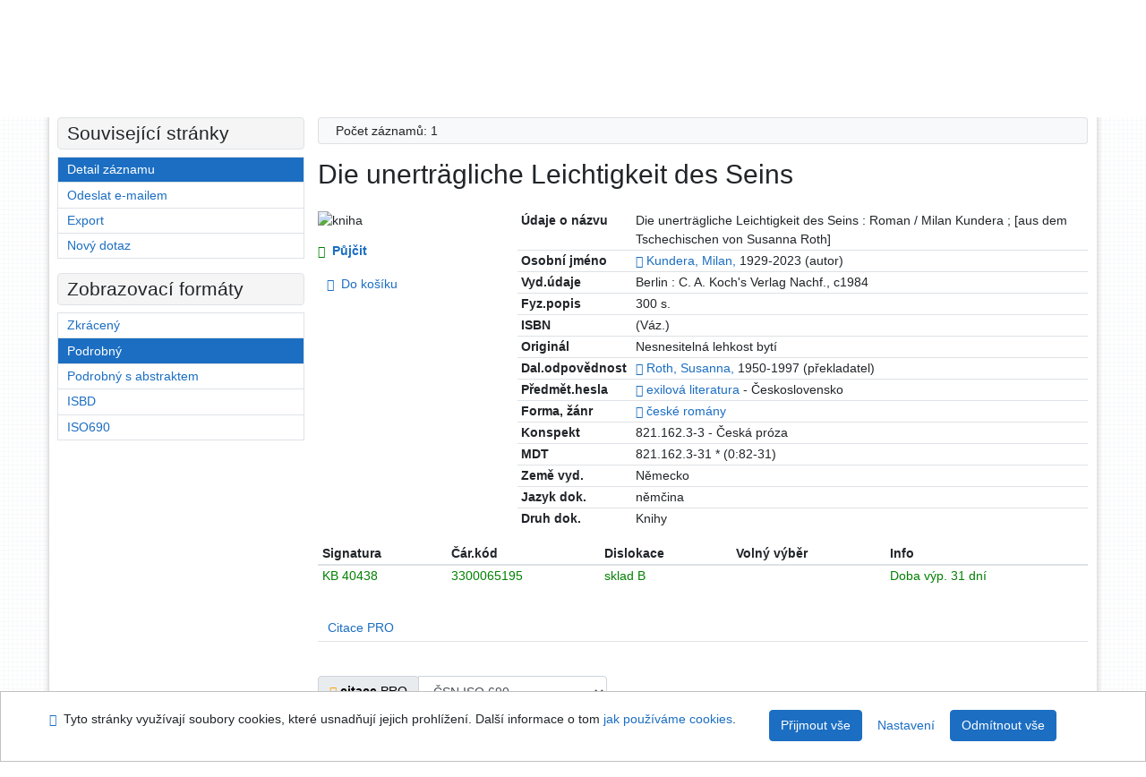

--- FILE ---
content_type: text/html; charset=utf-8
request_url: https://arl.ujep.cz/arl-ujep/cs/detail-ujep_us_cat.13-0306291-Die-unertragliche-Leichtigkeit-des-Seins/
body_size: 10299
content:

<!-- TPL: csp.templates2.parts.root -->
<!DOCTYPE html><html id="detail" lang="cs-CZ" dir="ltr" class=""><head>

<!-- TPL: csp.templates2.parts.head -->
<meta name="viewport" content="width=device-width, initial-scale=1, shrink-to-fit=no"><meta charset="UTF-8"><meta id="ipac" name="author" content="IPAC: Cosmotron Bohemia, s.r.o. - www.cosmotron.cz" data-version="4.8.63a - 22.05.2025" data-login="0" data-ns="" data-url="https://arl.ujep.cz/i2/" data-ictx="ujep" data-skin="bs1" data-cachebuster="772" data-logbasket="0" data-elink="0" data-lang="cs" data-country="CZ" data-scrollup="" data-src="ujep_us_cat" data-cookie-choose=1 data-cookie-preferential=0 data-cookie-analytical=0 data-cookie-marketing=0 data-mainjs="">
<!-- TPL: csp.templates2.parts.metaog -->

<!-- TPL: csp.templates2.parts.metalink -->
<link rel="help" href="https://arl.ujep.cz/arl-ujep/cs/napoveda/?key=detail" title="Nápověda"><link rel="home" href="https://arl.ujep.cz/arl-ujep/cs/detail-ujep_us_cat.13-0306291-Die-unertragliche-Leichtigkeit-des-Seins/"><link rel="alternate" hreflang="cs-CZ" href="https://arl.ujep.cz/arl-ujep/cs/detail/?&amp;idx=ujep_us_cat-13*0306291"><link rel="alternate" hreflang="x-default" href="https://arl.ujep.cz/arl-ujep/cs/detail/?&amp;idx=ujep_us_cat-13*0306291"><link rel="alternate" hreflang="en-GB" href="https://arl.ujep.cz/arl-ujep/en/detail/?&amp;idx=ujep_us_cat-13*0306291"><link rel="manifest" href="https://arl.ujep.cz/arl-ujep/cs/webmanifest/" title="PWA"><link rel="license" href="https://arl.ujep.cz/arl-ujep/cs/IPAC/?#ipac-copyright" title="Autorské právo"><link rel="contents" href="https://arl.ujep.cz/arl-ujep/cs/mapa-stranek/" title="Mapa stránek"><link rel="search" id="opensearch" type="application/opensearchdescription+xml" href="https://arl.ujep.cz/arl-ujep/cs/opensearch/?type=xml" title="IPAC Vědecká knihovna UJEP" data-query="Chcete vyhledávací modul OpenSearch nainstalovat?">
<!-- TPL: csp.templates2.parts.metaapp -->
<meta name="mobile-web-app-capable" content="yes"><meta name="apple-mobile-web-app-capable" content="yes"><meta name="apple-mobile-web-app-title" content="Vědecká knihovna UJEP"><meta name="apple-mobile-web-app-status-bar-style" content="#FFFFFF"><meta name="theme-color" content="#FFFFFF"><meta name="author" content="Vědecká knihovna UJEP"><meta name="twitter:dnt" content="on">
<meta name="keywords" content="detail,IPAC"><meta name="description" content="Knihu „Die unerträgliche Leichtigkeit des Seins“ najdete v knihovně Vědecká knihovna UJEP"><meta name="robots" content="all">
<!-- TPL: csp.templates2.parts.headcss -->
<link rel="preload" as="style" href="https://arl.ujep.cz/i2/css/bskin1.v-772.css"><link rel="stylesheet" href="https://arl.ujep.cz/i2/css/bskin1.v-772.css"><link rel="stylesheet" media="print" href="https://arl.ujep.cz/i2/css/print.v-772.css"><link rel="stylesheet" href="https://arl.ujep.cz/i2/user/ujep/css/buser.v-772.css">

<!-- TPL: csp.templates2.detail.meta -->

<!-- TPL: csp.templates2.detail.metalink -->
<link rel="alternate" type="application/marc" href="https://arl.ujep.cz/arl-ujep/cs/export/?idx=ujep_us_cat-13*0306291&amp;charset=UTF8&amp;format=LINEMARC" title="MARC - Die unerträgliche Leichtigkeit des Seins"><link rel="alternate" type="application/marc" href="https://arl.ujep.cz/arl-ujep/cs/export/?idx=ujep_us_cat-13*0306291&amp;charset=UTF8&amp;format=ISO2709" title="MARC ISO2709 - Die unerträgliche Leichtigkeit des Seins"><link rel="alternate" type="application/marcxml+xml" href="https://arl.ujep.cz/arl-ujep/cs/export/?idx=ujep_us_cat-13*0306291&amp;charset=UTF8&amp;format=XML" title="MARC XML - Die unerträgliche Leichtigkeit des Seins"><link rel="alternate" type="application/x-bibtex" href="https://arl.ujep.cz/arl-ujep/cs/detail-ujep_us_cat.13-0306291-Die-unertragliche-Leichtigkeit-des-Seins/?st=feed&amp;feed=bibtex"><link rel="alternate" type="text/xml+oembed" href="https://arl.ujep.cz/arl-ujep/cs/detail-ujep_us_cat.13-0306291-Die-unertragliche-Leichtigkeit-des-Seins/?st=feed&amp;feed=oembed&amp;format=xml"><link rel="alternate" type="application/json+oembed" href="https://arl.ujep.cz/arl-ujep/cs/detail-ujep_us_cat.13-0306291-Die-unertragliche-Leichtigkeit-des-Seins/?st=feed&amp;feed=oembed&amp;format=json"><link rel="alternate" type="application/rdf+xml" href="https://arl.ujep.cz/arl-ujep/cs/detail-ujep_us_cat.13-0306291-Die-unertragliche-Leichtigkeit-des-Seins/?st=feed&amp;feed=rdf"><link rel="preconnect" href="https://cache2.obalkyknih.cz" crossorigin="anonymous"><link rel="dns-prefetch" href="https://cache2.obalkyknih.cz"><link rel="canonical" href="https://arl.ujep.cz/arl-ujep/cs/detail-ujep_us_cat.13-0306291-Die-unertragliche-Leichtigkeit-des-Seins/">
<!-- TPL: csp.templates2.detail.metaog -->
<meta property="og:url" prefix="og: https://ogp.me/ns/og#" content="https://arl.ujep.cz/arl-ujep/cs/detail-ujep_us_cat.13-0306291-Die-unertragliche-Leichtigkeit-des-Seins/"><meta property="og:title" prefix="og: https://ogp.me/ns/og#" content="Die unerträgliche Leichtigkeit des Seins"><meta property="og:type" prefix="og: https://ogp.me/ns/og#" content="book"><meta property="book:author" prefix="book: https://ogp.me/ns/book#" content="https://arl.ujep.cz/arl-ujep/cs/detail-ujep_us_auth-0106031-Roth-Susanna-19501997/"><meta property="book:author" prefix="book: https://ogp.me/ns/book#" content="https://arl.ujep.cz/arl-ujep/cs/detail-ujep_us_auth-m0534811-Kundera-Milan-19292023/"><meta property="book:tag" prefix="book: https://ogp.me/ns/book#" content="exilová literatura"><meta property="book:page_count" prefix="book: https://ogp.me/ns/book#" content="300">
<!-- TPL: csp.templates2.detail.metatwitter -->
<meta name="twitter:card" prefix="twitter: https://ogp.me/ns/twitter#" content="summary"><meta name="twitter:title" prefix="twitter: https://ogp.me/ns/twitter#" content="Die unerträgliche Leichtigkeit des Seins"><meta name="twitter:url" prefix="twitter: https://ogp.me/ns/twitter#" content="https://arl.ujep.cz/arl-ujep/cs/detail-ujep_us_cat.13-0306291-Die-unertragliche-Leichtigkeit-des-Seins/"><meta name="twitter:description" prefix="twitter: https://ogp.me/ns/twitter#" content="kniha 'Die unerträgliche Leichtigkeit des Seins' ">
<!-- TPL: csp.templates2.detail.metaszn -->
<meta name="szn:galleries-image-link" content="https://arl.ujep.cz/arl-ujep/cs/detail-ujep_us_cat.13-0306291-Die-unertragliche-Leichtigkeit-des-Seins/?st=feed&amp;feed=sznimages">
<!-- TPL: csp.templates2.detail.schemabook -->
<script type="application/ld+json">
{
  "@context": "https://schema.org",
  "@type": "Book",
  "@id": "https://arl.ujep.cz/arl-ujep/cs/detail-ujep_us_cat.13-0306291-Die-unertragliche-Leichtigkeit-des-Seins/",
  "url": "https://arl.ujep.cz/arl-ujep/cs/detail-ujep_us_cat.13-0306291-Die-unertragliche-Leichtigkeit-des-Seins/",
   	"author": [
       {
            "@type": "Person",
            "name": "Roth, Susanna",
            "url": "https://arl.ujep.cz/arl-ujep/cs/detail-ujep_us_auth-0106031-Roth-Susanna-19501997/",
            "@id": "https://arl.ujep.cz/arl-ujep/cs/detail-ujep_us_auth-0106031-Roth-Susanna-19501997/"      },       {
            "@type": "Person",
            "name": "Kundera, Milan",
            "url": "https://arl.ujep.cz/arl-ujep/cs/detail-ujep_us_auth-m0534811-Kundera-Milan-19292023/",
            "@id": "https://arl.ujep.cz/arl-ujep/cs/detail-ujep_us_auth-m0534811-Kundera-Milan-19292023/"      }	],
   "publisher": [
      {
            "@type": "Organization",
"location": "Berlin","name": "C. A. Koch's Verlag Nachf."      }	],
   	"inLanguage": [
	],
   "image": [
   		""   ],
      "keywords": "exilová literatura",
      "offers": {
            "@type": "Offer",
            "availability": "https://schema.org/InStock",
            "seller": {
	              "@type": "LibrarySystem",
	              "name": "Vědecká knihovna UJEP",
	              "@id": "https://knihovna.ujep.cz/cs/"
	        },
"priceCurrency": "CZK",            "description": "Kniha dostupná k vypůjčení v Vědecká knihovna UJEP",
      		"price": "0.00"
      },
      "identifier": [
      ],
      "numberOfPages": "300",
      "name": "Die unerträgliche Leichtigkeit des Seins"
	}
</script>
<script data-main="https://arl.ujep.cz/i2/js/conf.detail.v-772.js" src="https://arl.ujep.cz/i2/js/require.v-772.js"></script>
<!-- TPL: csp.templates2.parts.body -->
<title>
Die unerträgliche Leichtigkeit des Seins
</title>
</head>
<body class="nojs ujep_us_cat kinddefault">
<div id="body">
<div id="page" class="container">

<!-- TPL: csp.templates2.parts.accessibilitynav -->
<div id="accessibility-nav" class="sr-only sr-only-focusable" data-scrollup-title="Přesunout se na začátek stránky"><nav aria-label="Odkazy k přeskočení">
<ul>
<li><a accesskey="0" href="#content">Přejít na obsah</a></li><li><a href="#nav">Přejít na menu</a></li><li><a href="https://arl.ujep.cz/arl-ujep/cs/prohlaseni-o-pristupnosti/?#content" accesskey="1" title="Prohlášení o webové přístupnosti" aria-label="Prohlášení o webové přístupnosti">Prohlášení o webové přístupnosti</a></li></ul>
</nav>
</div>
<!-- TPL: csp.user.ujep.templates2.parts.header -->
<div id="header" class="container"><header>
<div class="row m-0"><div id="brand" class="col-lg-5 col-md-5 col-sm-6 col-12"><a href="https://knihovna.ujep.cz/cs/" title="Vědecká knihovna UJEP">Vědecká knihovna UJEP</a></div><div id="logo" class="col-lg-3 col-md-2 col-sm-6 col-12"><a href="http://www.ujep.cz/" title="Univerzita Jana Evangelisty Purkyně"><img src="https://arl.ujep.cz/i2/user/ujep/img/logo.svg" height="50" alt="logo UJEP"></a></div><div id="header-info-box" class="col-lg-4 col-md-12 col-sm-12 col-12 text-right"><div class="container">
<!-- TPL: csp.templates2.parts.languages -->
<div id="language" class="mb-2 lang"><div class="cs btn active first"><a dir="ltr" rel="alternate" href="https://arl.ujep.cz/arl-ujep/cs/detail/?&amp;idx=ujep_us_cat-13*0306291" hreflang="cs-CZ" lang="cs-CZ" title="Česká verze" aria-label="Česká verze"><i aria-hidden="true" class="flag-cs"></i> Česky</a></div><div class="en btn x last"><a dir="ltr" rel="alternate" href="https://arl.ujep.cz/arl-ujep/en/detail/?&amp;idx=ujep_us_cat-13*0306291" hreflang="en-GB" lang="en-GB" title="English version" aria-label="English version"><i aria-hidden="true" class="flag-en"></i> English</a></div></div><div id="basket-info"><a href="https://arl.ujep.cz/arl-ujep/cs/kosik/" aria-live="polite" rel="nofollow" class="ibasket nav-link" title="Dočasné úložiště záznamů v online katalogu pro práci s výsledky vyhledávání" aria-label="Dočasné úložiště záznamů v online katalogu pro práci s výsledky vyhledávání"><i class="icon-basket" aria-hidden="true"></i>
V košíku (<output class="count">0</output>)</a></div></div></div></div></header>

<!-- TPL: csp.templates2.parts.mainmenu -->
<nav id="nav" class="navbar navbar-expand-lg"  aria-label="Hlavní menu">
<button type="button" aria-label="Boční menu" class="navbar-toggler collapsed btn-nav"  data-toggle="collapse" aria-controls="nav-aside" data-target="#nav-aside" id="btn-aside">
<i aria-hidden="true" class="icon-aside"></i>
</button>
<button type="button" aria-label="Hlavní menu" class="navbar-toggler collapsed btn-nav" id="btn-nav" data-toggle="collapse" aria-controls="nav-main" data-target="#nav-main">
<i aria-hidden="true" class="icon-menu"></i>
</button>
<div class="collapse navbar-collapse" id="nav-main"><ul class="navbar-main navbar-nav mr-auto">
<li id="nav-search" class="first nav-item">
<a href="https://arl.ujep.cz/arl-ujep/cs/index/" title="Vyhledávání v online katalogu" aria-label="Vyhledávání v online katalogu" rel="nofollow" class="nav-link">Vyhledávání</a>
</li>
<li id="nav-account" class="nav-item">
<a href="https://arl.ujep.cz/arl-ujep/cs/konto/" title="Informace o účtě uživatele" aria-label="Informace o účtě uživatele" rel="nofollow" class="nav-link">Konto</a>
</li>
<li id="nav-settings" class="nav-item">
<a href="https://arl.ujep.cz/arl-ujep/cs/nastaveni/" title="Nastavení" aria-label="Nastavení" rel="nofollow" class="nav-link">Nastavení účtu</a>
</li>
<li id="nav-help" class="nav-item">
<a href="https://arl.ujep.cz/arl-ujep/cs/napoveda/?key=detail" title="Nápověda k online katalogu IPAC" aria-label="Nápověda k online katalogu IPAC" class="nav-link">Nápověda</a>
</li>

</ul>
<ul class="navbar-login navbar-nav">

<!-- TPL: csp.templates2.parts.menuaccount -->

<!-- TPL: csp.templates2.parts.ladenkalink -->
<li id="nav-login" class="nav-item"><a href="https://arl.ujep.cz/arl-ujep/cs/prihlaseni/?opal=detail&amp;idx=ujep_us_cat-13*0306291" class="nav-link " title="Přihlášení uživatele do online katalogu" aria-label="Přihlášení uživatele do online katalogu"><i aria-hidden="true" class="icon-user"></i>&nbsp; Přihlášení</a></li></ul>
</div></nav>
</div><main id="content">

<!-- TPL: csp.templates2.parts.breadcrumb -->
<script type="application/ld+json">
{
    "@context": "https://schema.org",
    "@graph": [{
        "@type": "WebSite",
        "@id": "https://arl.ujep.cz/arl-ujep/cs/index/",
        "url": "https://arl.ujep.cz/arl-ujep/cs/index/",
        "version": "4.8.63a - 22.05.2025",
        "name": "Vědecká knihovna UJEP",
        "description": "Knihu „Die unerträgliche Leichtigkeit des Seins“ najdete v knihovně Vědecká knihovna UJEP",
        "inLanguage": "cs",
        "potentialAction": {
            "@type": "SearchAction",
            "target": "https://arl.ujep.cz/arl-ujep/cs/vysledky/?field=G&amp;search=Hledat&amp;term={q}",
            "query-input": "name=q"
        }
    }, {
        "@type": "WebPage",
        "@id": "https://arl.ujep.cz/arl-ujep/cs/detail-ujep_us_cat.13-0306291-Die-unertragliche-Leichtigkeit-des-Seins/",
        "url": "https://arl.ujep.cz/arl-ujep/cs/detail-ujep_us_cat.13-0306291-Die-unertragliche-Leichtigkeit-des-Seins/",
        "name": "Detail záznamu",
        "description": "Detailní zobrazení záznamu",
        "inLanguage": "cs"
    }
    ,{
        "@type": "BreadcrumbList",
        "itemListElement": [
            {
            "@type": "ListItem",
            "position": 1,
            "item": {
                "@id": "https://arl.ujep.cz/arl-ujep/cs/index/",
                "name": "Hlavní stránka"
                }
            }
,            {
            "@type": "ListItem",
            "position": 2,
            "item": {
                "@id": "https://arl.ujep.cz/arl-ujep/cs/detail-ujep_us_cat.13-0306291-Die-unertragliche-Leichtigkeit-des-Seins/",
                "name": "Detail záznamu"
                }
            }
        ]
    }
    ]
}
</script>

<!-- TPL: csp.templates2.parts.systemalert -->

<!-- TPL: csp.templates2.parts.ladenka -->

<!-- TPL: csp.templates2.detail.main -->

<!-- TPL: csp.templates2.detail.page -->
<div id="outer" class="row"><div id='bside'><div id="inner" class="container">
<!-- TPL: csp.templates2.detail.paging -->
<div class="resultbox card card-body bg-light mb-3"><div class="row justify-content-between"><div class="query-info align-self-center col-sm-12 ">Počet záznamů: 1 &nbsp;
</div></div></div><div><div class=""><div class=""><div ><h1>Die unerträgliche Leichtigkeit des Seins</h1></div></div></div>
<!-- TPL: csp.templates2.detail.zf -->
<div id="result-body"><ol class="list-group">

<!-- TPL: csp.user.ujep.templates2.result.zdetail -->
<li data-idx="ujep_us_cat-13*0306291"  id="item-ujep_us_cat-130306291" class="list-group-item result-item odd zf-detail ujep_us_cat-13 "><div class="li-row row"><div class="format col-sm-9"><div><!-- zf: UF_UJEP: -->
<!-- TPL: csp.templates2.zf.tf -->
<div class="table-responsive"><div id="toolbar-t1tf-ujep_us_cat-130306291"></div><table class="table table-sm zfTF" data-check-on-init="true" data-btn-resize="true" data-mobile-responsive="true" data-toolbar="#toolbar-t1tf-ujep_us_cat-130306291" id="t1tf-ujep_us_cat-130306291">
<col class="zf_prefix"><col class="zf_value">
<tr><th scope="row" data-sortable="true">Údaje o názvu</th><td>Die unerträgliche Leichtigkeit des Seins : Roman / Milan Kundera ; [aus dem Tschechischen von Susanna Roth]
</td></tr><tr><th scope="row" data-sortable="true">Osobní jméno</th><td><a href="https://arl.ujep.cz/arl-ujep/cs/detail-ujep_us_auth-m0534811-Kundera-Milan-19292023/?qt=mg" title="Odkaz na související záznam (search ujep_us_auth T001=m0534811)" aria-label="Odkaz na související záznam"><span class="icon-search" aria-hidden="true"></span></a> <a href="https://arl.ujep.cz/arl-ujep/cs/vysledky/?src=ujep_us_cat&amp;field=AUK&amp;term=%22%5Eujep_us_auth%5C*m0534811%5E%22&amp;qt=zf&amp;disp=Kundera%2C%20Milan%2C" title="Hledat záznamy (search ujep_us_cat AUK=&#34;^ujep_us_auth\*m0534811^&#34;)">Kundera, Milan,</a> 1929-2023 (autor)
</td></tr><tr><th scope="row" data-sortable="true">Vyd.údaje</th><td>Berlin : C. A. Koch's Verlag Nachf., c1984
</td></tr><tr><th scope="row" data-sortable="true">Fyz.popis</th><td>300 s.
</td></tr><tr><th scope="row" data-sortable="true">ISBN</th><td>(Váz.)
</td></tr><tr><th scope="row" data-sortable="true">Originál</th><td>Nesnesitelná lehkost bytí
</td></tr><tr><th scope="row" data-sortable="true">Dal.odpovědnost</th><td><a href="https://arl.ujep.cz/arl-ujep/cs/detail-ujep_us_auth-0106031-Roth-Susanna-19501997/?qt=mg" title="Odkaz na související záznam (search ujep_us_auth T001=0106031)" aria-label="Odkaz na související záznam"><span class="icon-search" aria-hidden="true"></span></a> <a href="https://arl.ujep.cz/arl-ujep/cs/vysledky/?src=ujep_us_cat&amp;field=AUK&amp;term=%22%5Eujep_us_auth%5C*0106031%5E%22&amp;qt=zf&amp;disp=Roth%2C%20Susanna%2C" title="Hledat záznamy (search ujep_us_cat AUK=&#34;^ujep_us_auth\*0106031^&#34;)">Roth, Susanna,</a> 1950-1997 (překladatel)
</td></tr><tr><th scope="row" data-sortable="true">Předmět.hesla</th><td><a href="https://arl.ujep.cz/arl-ujep/cs/detail-ujep_us_auth-a0005565-exilova-literatura/?qt=mg" title="Odkaz na související záznam (search ujep_us_auth T001=a0005565)" aria-label="Odkaz na související záznam"><span class="icon-search" aria-hidden="true"></span></a> <a href="https://arl.ujep.cz/arl-ujep/cs/vysledky/?src=ujep_us_cat&amp;field=SUBJECT&amp;term=%22%5Eexilov%C3%A1%20literatura%5E%22&amp;qt=zf&amp;disp=%20exilov%C3%A1%20literatura%20" title="Hledat záznamy (search ujep_us_cat SUBJECT=&#34;^exilová literatura^&#34;)"> exilová literatura </a>  - Československo
</td></tr><tr><th scope="row" data-sortable="true">Forma, žánr</th><td><a href="https://arl.ujep.cz/arl-ujep/cs/detail-ujep_us_auth-f0700236-ceske-romany/?qt=mg" title="Odkaz na související záznam (search ujep_us_auth T001=f0700236)" aria-label="Odkaz na související záznam"><span class="icon-search" aria-hidden="true"></span></a> <a href="https://arl.ujep.cz/arl-ujep/cs/vysledky/?src=ujep_us_cat&amp;field=SUBJECT&amp;term=%22%5E%C4%8Desk%C3%A9%20rom%C3%A1ny%5E%22&amp;qt=zf&amp;disp=%20%C4%8Desk%C3%A9%20rom%C3%A1ny%20" title="Hledat záznamy (search ujep_us_cat SUBJECT=&#34;^české romány^&#34;)"> české romány </a>
</td></tr><tr><th scope="row" data-sortable="true">Konspekt</th><td>821.162.3-3 - Česká próza
</td></tr><tr><th scope="row" data-sortable="true">MDT</th><td>821.162.3-31 * (0:82-31)
</td></tr><tr><th scope="row" data-sortable="true">Země vyd.</th><td>Německo
</td></tr><tr><th scope="row" data-sortable="true">Jazyk dok.</th><td>němčina
</td></tr><tr><th scope="row" data-sortable="true">Druh dok.</th><td>Knihy
</td></tr></table>
</div></div>
<!-- TPL: csp.templates2.result.gallery -->
<div id="osd1-root" class="openseadragon-root"><div id="osd1-toolbar" class="openseadragon-toolbar"><div class="btn-toolbar justify-content-between" role="toolbar"><div class="btn-group" role="group"><button id="osd1-btn-zoomin" data-config="zoomInButton" title="Přiblížit obrázek" aria-label="Přiblížit obrázek" type="button" class="btn btn-light btn-zoomin"><i aria-hidden="true" class="icon-plus"></i></button>
<button id="osd1-btn-zoomout" data-config="zoomOutButton" title="Oddálit obrázek" aria-label="Oddálit obrázek" type="button" class="btn btn-light btn-zoomout"><i aria-hidden="true" class="icon-minus"></i></button>
<button id="osd1-btn-home" data-config="homeButton" title="Původní velikost obrázku" aria-label="Původní velikost obrázku" type="button" class="btn btn-light btn-home"><i class="icon-home"></i></button>
<button id="osd1-btn-fullpage" data-config="fullPageButton" title="Přepnout celou stránku" aria-label="Přepnout celou stránku" type="button" class="btn btn-light btn-fullpage"><i aria-hidden="true" class="icon-normalscreen"></i></button>
<button id="osd1-btn-info" title="Info" aria-label="Info" type="button" class="btn btn-light btn-info"><i aria-hidden="true" class="icon-info"></i> <span class="head-openseadragon-title"></span></button>
</div><div class="btn-group" role="group"><button id="osd1-btn-rotateleft" data-config="rotateLeftButton" title="Otočit doleva" aria-label="Otočit doleva" type="button" class="btn btn-light btn-rotateleft"><i aria-hidden="true" class="icon-undo"></i></button>
<button id="osd1-btn-rotateright" data-config="rotateRightButton" title="Otočit doprava" aria-label="Otočit doprava" type="button" class="btn btn-light btn-rotateright"><i aria-hidden="true" class="icon-redo"></i></button>
<a id="osd1-btn-download" title="Stáhnout" aria-label="Stáhnout" role="button" download href="#" target="_blank" class="btn btn-light btn-download"><i aria-hidden="true" class="icon-export"></i></a><span id="osd1-text-currentpage" class="btn text-currentpage"></span><button id="osd1-btn-previous" data-config="previousButton" title="Předcházející strana" aria-label="Předcházející strana" type="button" class="btn btn-light btn-previous"><i aria-hidden="true" class="icon-menu-left"></i></button>
<button id="osd1-btn-next" data-config="nextButton" title="Další strana" aria-label="Další strana" type="button" class="btn btn-light btn-next"><i aria-hidden="true" class="icon-menu-right"></i></button>
</div></div></div><div id="osd1" class="openseadragon" data-data="#tpl-json-osd1" data-dataurl="https://arl.ujep.cz/arl-ujep/cs/detail/?type=xml&amp;st=ajax" data-toolbar="#osd1-toolbar" data-source="#osd1-source"><noscript>
</noscript>
</div><div><ul id="osd1-source" class="nav row openseadragon-source">

</ul>
<script id="tpl-json-osd1" type="text/x-jsrender">
[
]
</script>
</div></div></div><div class="aside col-sm-3">
<!-- TPL: csp.user.ujep.templates2.result.image -->
<div class="img"><img class="type img-fluid" alt="kniha" src="https://arl.ujep.cz/i2/bs1/doc/book.png"></div><div class="nav"><div class="d-none d-lg-block">
<!-- TPL: csp.templates2.result.request -->
<a href="https://arl.ujep.cz/arl-ujep/cs/zadanka/?idx=ujep_us_cat-13*0306291&amp;disprec=1&amp;idx=ujep_us_cat-13*0306291" rel="nofollow" class="reservation available nav-link" data-modal-login="1" title="Vyžádat nebo rezervovat" aria-label="Vyžádat nebo rezervovat"><i aria-hidden="true" class="icon-request"></i>&nbsp; Půjčit</a></div>
<!-- TPL: csp.templates2.result.basketlink -->
<div class="basket" aria-live="assertive"><a href="https://arl.ujep.cz/arl-ujep/cs/kosik/?idx=ujep_us_cat-13*0306291&amp;add=1" rel="nofollow" data-idx="ujep_us_cat-13*0306291" title="Vložit do košíku: Die unerträgliche Leichtigkeit des Seins" class="nav-link addcart" aria-label="Vložit do košíku: Die unerträgliche Leichtigkeit des Seins"><i aria-hidden="true" class="icon-basket"></i>&nbsp;
Do košíku</a></div></div></div></div><!-- zf: UF_UJEP:2 -->
<!-- TPL: csp.templates2.zf.css -->

<!-- TPL: csp.templates2.zf.table -->
<div class="table-responsive">
<!-- div data-id="toolbar-t#(node)#t2#(data("ZFVERSION")_$li(item1,3))#"></div --><table id="t1t22b_holdingsx" data-data-toolbar="#toolbar-t1t22b_holdingsx" data-check-on-init="true" data-btn-resize="true" data-mobile-responsive="true" class="table table-sm zfTF2 b_holdingsx">
<col class="col1"><col class="col2"><col class="col3"><col class="col4"><col class="col5">
<!-- TPL: csp.templates2.zf.table -->
<thead>
<tr class="even x">
<th scope="col" data-sortable="true">Signatura</th><th scope="col" data-sortable="true">Čár.kód</th><th scope="col" data-sortable="true">Dislokace</th><th scope="col" data-sortable="true">Volný výběr</th><th scope="col" data-sortable="true">Info</th></tr>
</thead>

<!-- TPL: csp.templates2.zf.table -->
<tr class="odd holding_available">
<td>KB 40438</td><td>3300065195</td><td>sklad B</td><td></td><td>Doba výp. 31 dní</td></tr> 

<!-- TPL: csp.templates2.zf.table -->
</table></div>

<!-- TPL: csp.templates2.result.tabs -->
<ul class="mt-3 nav nav-tabs" role="tablist">
 <li id="li-tabctp1" class="nav-item" role="presentation"> <a class="nav-link  nav-link-ctp" aria-selected="false" href="#tabctp1" title="" id="a-tabctp1" aria-controls="tabctp1" role="tab" data-toggle="tab">Citace PRO</a></li></ul>
<div class="tab-content" id="tab-content1"> <div role="tabpanel" class="tab-pane  tab-pane-ctp" id="tabctp1" aria-labelledby="a-tabctp1">
<!-- TPL: csp.templates2.citacepro.detail -->
<div role="form" class="citace-pro" id="detail-citacepro-1-form" data-action="https://www.citacepro.com/api/arl/citace?db=UjepUsCat&amp;id=0306291&amp;server=arl.ujep.cz/i2/i2.ws.cls&amp;ssl=1"><div class="citace-inner">    <output class="citace-result"></output>
<div class="form-inline"><div class="form-group"><div class="input-group"><div class="input-group-prepend input-group-text"><label for="citace-format1"><a href="https://www.citacepro.com/api/arl/citace?db=UjepUsCat&amp;id=0306291&amp;server=arl.ujep.cz/i2/i2.ws.cls&amp;ssl=1&amp;redirect=1" class="citace-link"><i aria-hidden="true" class="icon-citace"></i> <span class="citacebrand"><b>citace</b> PRO</span></a></label>
</div><select name="format" id="citace-format1" class="citace-format form-control"><option value="csn">ČSN ISO 690</option>
<option value="harvard">Harvard</option>
<option value="niso">NISO/ANSI Z39.29 (2005)</option>
<option value="mla">MLA (7th edition)</option>
<option value="turbian">Turabian (7th edition)</option>
<option value="chicago">Chicago (16th edition)</option>
<option value="ieee">IEEE</option>
<option value="cse">CSE</option>
<option value="cseny">CSE NY</option>
<option value="apa">APA</option>
<option value="iso">ISO 690</option>
</select></div></div></div><span class="citace-loader"></span></div></div></div></div>
<!-- TPL: csp.templates2.result.operations -->
<div class="nav5"><nav class="navbar bg-light pl-0" aria-label="Odkazy k záznamu">
<ul class="nav nav-pills">
<li class="basket nav-item" aria-live="assertive"><a href="https://arl.ujep.cz/arl-ujep/cs/kosik/?idx=ujep_us_cat-13*0306291&amp;add=1" rel="nofollow" role="button" data-idx="ujep_us_cat-13*0306291" aria-controls="basket-info" aria-label="Vložit do košíku: Die unerträgliche Leichtigkeit des Seins" title="Vložit do košíku: Die unerträgliche Leichtigkeit des Seins" class="addcart nav-link"><i aria-hidden="true" class="icon-basket"></i>&nbsp; Do košíku</a></li><li class="permalink nav-item"><a href="https://arl.ujep.cz/arl-ujep/cs/detail-ujep_us_cat.13-0306291-Die-unertragliche-Leichtigkeit-des-Seins/" class="url nav-link" rel="bookmark" data-title="Die unerträgliche Leichtigkeit des Seins" title="Trvalý odkaz na záznam: Die unerträgliche Leichtigkeit des Seins" aria-label="Trvalý odkaz na záznam: Die unerträgliche Leichtigkeit des Seins"><i aria-hidden="true" class="icon-permalink"></i>&nbsp; Trvalý odkaz</a></li><li class="bookmark nav-item"><a href="https://arl.ujep.cz/arl-ujep/cs/bookmark/?idx=ujep_us_cat-13*0306291&amp;disprec=1&amp;idx=ujep_us_cat-13*0306291" rel="nofollow" class="nav-link" title="Nástroj pro práci se záznamem: Die unerträgliche Leichtigkeit des Seins" aria-label="Nástroj pro práci se záznamem: Die unerträgliche Leichtigkeit des Seins"><i aria-hidden="true" class="icon-bookmark"></i>&nbsp; Bookmark</a></li><li class="comment nav-item">
<!-- TPL: csp.templates2.rating.operation -->
</li><li class="mydoc nav-item"><a href="https://arl.ujep.cz/arl-ujep/cs/vybrane-dokumenty/?idx=ujep_us_cat-13*0306291&amp;f_new=1&amp;idx=ujep_us_cat-13*0306291" data-modal-login="1" rel="nofollow" class="nav-link" title="Seznam a správa dokumentů uživatele: Die unerträgliche Leichtigkeit des Seins" aria-label="Seznam a správa dokumentů uživatele: Die unerträgliche Leichtigkeit des Seins"><i aria-hidden="true" class="icon-mydocuments"></i>&nbsp;Vybrané dokumenty</a></li><li class="nav-item facebook">
<div class='fb-share-button nav-link' data-href='https%3A%2F%2Farl.ujep.cz%2Farl-ujep%2Fcs%2Fdetail-ujep_us_cat.13-0306291-Die-unertragliche-Leichtigkeit-des-Seins%2F' data-layout='button' data-size='small'><a class='fb-xfbml-parse-ignore' rel='external' target='_blank' href='https://www.facebook.com/sharer/sharer.php?u=https%3A%2F%2Farl.ujep.cz%2Farl-ujep%2Fcs%2Fdetail-ujep_us_cat.13-0306291-Die-unertragliche-Leichtigkeit-des-Seins%2F' title='Sdílet na Facebooku'><i class='icon-facebook' aria-hidden='true'></i>  Sdílet</a></div></li></ul>
</nav>
</div></li></ol>
</div><br>

<!-- TPL: csp.templates2.detail.map -->
</div>
<!-- TPL: csp.templates2.detail.paging -->
<div class="resultbox card card-body bg-light mb-3"><div class="row justify-content-between"><div class="query-info align-self-center col-sm-12 ">Počet záznamů: 1 &nbsp;
</div></div></div></div></div>
<!-- TPL: csp.templates2.detail.aside -->
<div id="aside" class="navbar-expand-lg"><div class="collapse navbar-collapse" id="nav-aside"><aside aria-label="Související stránky">
<!-- TPL: csp.templates2.detail.submenu -->
<div id="nav1" class="part"><h2>Související stránky</h2><ul class="nav flex-column"><li id="nav1-detail" class="nav-item"><a href="https://arl.ujep.cz/arl-ujep/cs/detail-ujep_us_cat.13-0306291-Die-unertragliche-Leichtigkeit-des-Seins/" class="nav-link active" title="Detailní zobrazení záznamu" aria-label="Detailní zobrazení záznamu">Detail záznamu</a></li><li id="nav1-mail" class="nav-item"><a href="https://arl.ujep.cz/arl-ujep/cs/odeslat-email/?idx=ujep_us_cat-13*0306291" rel="nofollow" class="nav-link" title="Odeslání záznamů na e-mail" aria-label="Odeslání záznamů na e-mail">Odeslat e-mailem</a></li><li id="nav1-export" class="nav-item"><a href="https://arl.ujep.cz/arl-ujep/cs/export/?idx=ujep_us_cat-13*0306291" rel="nofollow" class="nav-link" title="Export záznamu" aria-label="Export záznamu">Export</a></li><li id="nav1-new" class="nav-item"><a href="https://arl.ujep.cz/arl-ujep/cs/index/" rel="nofollow" class="nav-link" title="Vyhledávání v online katalogu" aria-label="Vyhledávání v online katalogu">Nový dotaz</a></li></ul></div><div id="format" class="part"><h2>Zobrazovací formáty</h2><ul class="nav flex-column"><li class="nav-item"><a href="https://arl.ujep.cz/arl-ujep/cs/detail/?zf=SHORT&amp;idx=ujep_us_cat-13*0306291" class="nav-link " rel="nofollow" title="Formát: Zkrácený" aria-label="Formát: Zkrácený">Zkrácený</a></li><li class="nav-item"><a href="https://arl.ujep.cz/arl-ujep/cs/detail/?zf=UF_UJEP&amp;idx=ujep_us_cat-13*0306291" class="nav-link active" rel="nofollow" title="Formát: Podrobný" aria-label="Formát: Podrobný">Podrobný</a></li><li class="nav-item"><a href="https://arl.ujep.cz/arl-ujep/cs/detail/?zf=UFWA_UJEP&amp;idx=ujep_us_cat-13*0306291" class="nav-link " rel="nofollow" title="Formát: Podrobný s abstraktem" aria-label="Formát: Podrobný s abstraktem">Podrobný s abstraktem</a></li><li class="nav-item"><a href="https://arl.ujep.cz/arl-ujep/cs/detail/?zf=ISBD_UJEP&amp;idx=ujep_us_cat-13*0306291" class="nav-link " rel="nofollow" title="Formát: ISBD" aria-label="Formát: ISBD">ISBD</a></li><li class="nav-item"><a href="https://arl.ujep.cz/arl-ujep/cs/detail/?zf=TF_ISO_UJEP&amp;idx=ujep_us_cat-13*0306291" class="nav-link " rel="nofollow" title="Formát: ISO690" aria-label="Formát: ISO690">ISO690</a></li></ul></div>
<!-- TPL: csp.templates2.parts.headaside -->

<!-- TPL: csp.templates2.parts.footeraside -->
</aside></div></div></div>
<!-- TPL: csp.templates2.result.jstemplate -->

<!-- TPL: csp.templates2.parts.jstable -->
<script id="tpl-toolbar" type="text/x-jsrender">
{{if isform}}
<button type="button" data-toggle="tooltip" data-link="{on ~doCheck}" id="btn-check-{{:id}}" class="btn-check btn btn-light" aria-label="Označit vše" title="Označit vše">
<i class="icon-check" aria-hidden="true"></i>
</button>
<button type="button" data-toggle="tooltip" data-link="{on ~doUnCheck}" id="btn-uncheck-{{:id}}" class="btn-uncheck btn btn-light" aria-label="Odznačit vše" title="Odznačit vše">
<i class="icon-uncheck" aria-hidden="true"></i>
</button>
{{/if}}
</script>
<script id="tpl-table-loading" type="text/x-jsrender">
<span class="icon-loading" aria-hidden="true" aria-live="polite" role="alert" aria-busy="true" aria-label="Načítání"><span role="progressbar" aria-valuetext="Načítání"><i class="icon-loading" aria-hidden="true"></i></span></span></script>
<script id="tpl-table-price" type="text/x-jsrender">
<span class="{{:class}}"><b>{{:sign}}</b>{{:price}}</span></script><script id="tpl-loading" type="text/x-jsrender">
<div class="ipac-loading" role="alert" aria-live="polite" aria-busy="true" aria-label="Načítání"><span role="progressbar" aria-valuetext="Načítání"><i class="icon-loading" aria-hidden="true"></i></span></div></script>
<script id="tpl-permalink" type="text/x-jsrender"  title="Trvalý odkaz na záznam">
<h3>{{:title}}</h3>
<p class="link"><a href="{{:href}}">Přejít na stránku</a></p>
<div role="form"><div class="form-group"><label for="plink-l" class="col-sm-12">Zkopírovat do schránky</label>
<div class="col-sm-12"><div class="input-group"><input readonly="readonly" class="form-control" onclick="this.select();" inputmode="none" type="url" value="{{:href}}" id="plink-l"><div role="button" class="input-group-append input-group-text ipac-clipboard btn" data-toggle="tooltip" data-clipboard-action="copy" aria-controls="plink-l" data-clipboard-target="#plink-l" title="Zkopírovat do schránky" data-title="Zkopírováno do schránky"><i class="icon-copy" aria-hidden="true"></i>
</div></div></div></div></div></script>
<script id="tpl-contact-map" type="text/x-jsrender">
<strong>{{:name}}</strong><br>
{{if src}}<img alt="{{:name}}" src="{{:src}}" class="img-thumbnail" width="150"><br>{{/if}}
{{if street}}<br>{{:street}}{{/if}}
{{if locality}}<br>{{:locality}}{{/if}}
</script>
<script id="tpl-weather-tooltip" type="text/x-jsrender">
<div class="card p-2 text-nowrap"><div>{{:day}}{{:year}}</div><div>{{:txmax}} <b style="color:{{:maxcolor}};">{{if max}}{{:max}}{{else}} {{/if}}</b></div><div>{{:txmin}} <b style="color:{{:mincolor}};">{{if min}}{{:min}}{{else}} {{/if}}</b></div>{{if note}}<div>{{:note}}</div>{{/if}}
</div></script>
<script id="tpl-btn-more" type="text/x-jsrender">
<a href="javascript:void(0);" role="button" class="more" aria-expanded="false" aria-label="{{:title}}" title="{{:title}}">{{:text}}</a></script>
<script id="tpl-btn-affix" type="text/x-jsrender">
<a href="javascript:;" data-link="{on ~doClick}" role="button" class="btn btn-light btn-sm" title="{{:title}}" aria-label="{{:title}}" aria-pressed="{{:pressed}}"><i class="icon-{{:icon}}" aria-hidden="true"></i></a></script>
<!-- TPL: csp.templates2.parts.tail -->
<br class="clearfix">
</main><!-- /#content -->
<!-- TPL: csp.templates2.parts.toplist -->
<div id="fuh"></div>
<!-- TPL: csp.templates2.parts.nojs -->
<noscript><p class="alert alert-warning" role="alert">
Pro plnou funkčnost těchto stránek je nutné povolit JavaScript.
Zde jsou <a href="https://www.enable-javascript.com/cz/" rel="external nofollow" target="_blank" title="enable-javascript.com  - Externí odkaz">instrukce jak povolit JavaScript ve Vašem webovém prohlížeči</a>.
</p></noscript></div><!-- /#page --></div><!-- /#body -->
<!-- TPL: csp.templates2.parts.footer -->
<div id="footer"><div class="container"><footer aria-label="Zápatí" class="row">
<div id="footer-brand" class="col-md-2"><a href="https://arl.ujep.cz/arl-ujep/cs/index/" rel="home" title="Návrat na úvodní stránku katalogu" aria-label="Návrat na úvodní stránku katalogu"><i class="icon-arl" aria-hidden="true"></i></a></div><div id="nav3" class="col-md-5"><nav>
<ul class="nav">
<li id="nav3-smap" class="first nav-item">
<a href="https://arl.ujep.cz/arl-ujep/cs/mapa-stranek/" title="Mapa webových stránek online katalogu" aria-label="Mapa webových stránek online katalogu" accesskey="3" class="nav-link">Mapa stránek</a>
</li>
<li id="nav3-accessibility" class="nav-item">
<a href="https://arl.ujep.cz/arl-ujep/cs/prohlaseni-o-pristupnosti/" title="Prohlášení o webové přístupnosti" aria-label="Prohlášení o webové přístupnosti" class="nav-link">Přístupnost</a>
</li>
<li id="nav3-privacy" class="nav-item">
<a href="https://arl.ujep.cz/arl-ujep/cs/soukromi/" title="Zásady nakládání s osobními údaji uživatelů" aria-label="Zásady nakládání s osobními údaji uživatelů" class="nav-link">Soukromí</a>
</li>
<li id="nav3-opensearch" class="nav-item">
<a href="https://arl.ujep.cz/arl-ujep/cs/opensearch/" title="Možnost doplnit do webového prohlížece vyhledávací modul na vyhledávaní v online katalogu" aria-label="Možnost doplnit do webového prohlížece vyhledávací modul na vyhledávaní v online katalogu" class="nav-link">Modul OpenSearch</a>
</li>
<li id="nav3-feedback" class="nav-item">
<a href="https://arl.ujep.cz/arl-ujep/cs/napiste-nam/" title="Formulář pro zaslání zprávy" aria-label="Formulář pro zaslání zprávy" rel="nofollow" class="nav-link">Napište nám</a>
</li>
<li id="nav3-cookies" class="nav-item">
<a href="https://arl.ujep.cz/arl-ujep/cs/cookies/" title="Nastavení cookies" aria-label="Nastavení cookies" rel="nofollow" class="nav-link">Nastavení cookies</a>
</li>

</ul>
</nav>
</div><div id="contentinfo" role="contentinfo" class="col-md-5"><p id="footprint">
&nbsp;
<span itemscope="itemscope" itemtype="https://schema.org/Organization"><a itemprop="url" rel="me external" target="_blank" href="https://knihovna.ujep.cz/cs/"><span itemprop="name">Vědecká knihovna UJEP</span></a></span></p>
<p id="cosmotron" itemscope="itemscope" itemtype="https://schema.org/Organization">
©1993-2026 &nbsp;<a href="https://arl.ujep.cz/arl-ujep/cs/IPAC/" dir="ltr" title="Informace o aplikaci IPAC" aria-label="Informace o aplikaci IPAC"><abbr lang="en-GB" title="Internet Public Access Catalog">IPAC</abbr><time datetime="2025-05-22" title="4.8.63a - 22.5.2025">&nbsp;v.4.8.63a</time></a>&nbsp;-&nbsp; <span dir="ltr"><a itemprop="url" rel="external" target="_blank" href="https://www.cosmotron.cz" title="Web společnosti Cosmotron Bohemia, s.r.o.  - Externí odkaz"><span itemprop="name">Cosmotron Bohemia, s.r.o.</span></a></span></p>
</div></footer>
</div></div><div class="overlay"></div>
<!-- TPL: csp.templates2.parts.jsmodal -->
<script id="tpl-help-modal" type="text/x-jsrender">
<div class="modal fade"  id="detail-modal{{:item}}"  tabindex="-1" role="dialog" aria-labelledby="detail-modal{{:item}}-modal-title" aria-hidden="true"><div class="modal-dialog" role="document"><div class="modal-content"><div class="modal-header "><h1 class="modal-title h3 w-100" id="detail-modal{{:item}}-modal-title">{{:title}} </h1><button type="button" class="close" data-dismiss="modal" aria-label="Zavřít"><span aria-hidden="true">&times;</span></button></div><div class="modal-body">{{:html}}
</div><div class="modal-footer"><button type="button" class="btn btn-light" data-dismiss="modal" aria-label="Zavřít">Zavřít</button></div></div></div></div></script>
<script id="tpl-help-trigger" type="text/x-jsrender">
<span data-toggle="modal" class="btn btn-light" data-target="#detail-modal{{:item}}"><i class="icon-info" aria-hidden="true"></i>
</span></script>
<script id="tpl-ipac-modal" type="text/x-jsrender">
<div class="modal fade {{:type}}" id="{{:id}}" tabindex="-1" role="dialog" aria-labelledby="{{:id}}-title" aria-hidden="true"><div class="modal-dialog {{:size}} {{if centered}}modal-dialog-centered{{/if}}" role="document"><div class="modal-content"><div class="modal-header {{if report}}bg-{{:reportclass}}{{/if}}"><h1 class="modal-title h3" id="{{:id}}-title">{{:name}}</h1>
<button type="button" class="close" data-dismiss="modal" aria-label="Zavřít"><i aria-hidden="true">&times;</i></button>
</div><div class="modal-body{{if report}} collapse border border-{{:reportclass}}{{/if}} {{if center}} text-center{{/if}}" id="{{:id}}-report">{{:body}}
</div><div class="modal-footer">{{if foottext}}<div class="text-left">{{:foottext}}</div>{{/if}}
{{if report}}
<a role="button" class="btn btn-light" data-toggle="collapse" href="#{{:id}}-report" aria-expanded="false" aria-controls="{{:id}}-report"><i class="icon-info" aria-hidden="true"></i>&nbsp; {{:report}}</a>{{/if}}
{{if agree}}
<button type="button" class="btn btn-primary" id="btn-agree" data-link="{on ~doArgee}" data-dismiss="modal">{{if agreeicon}}<i class="{{:agreeicon}}" aria-hidden="true"></i>&nbsp;{{/if}} {{:agree}}</button>
{{/if}}
{{if disagree}}
<button type="button" class="btn btn-light" id="btn-disagree" data-link="{on ~doArgee}" data-dismiss="modal">{{if disagreeicon}}<i class="{{:disagreeicon}}" aria-hidden="true"></i>&nbsp;{{/if}} {{:disagree}}</button>
{{/if}}
{{if link}}
<a id="btn-link" href="{{:href}}" target="{{if linktarget}}{{:linktarget}}{{else}}_self{{/if}}" class="btn btn-{{if linkprimary}}primary{{else}}light{{/if}}{{if linktarget}} external{{/if}}">{{if linkicon}}<i class="{{:linkicon}}" aria-hidden="true"></i>&nbsp;{{/if}} {{:link}}</a>{{/if}}
{{if linkform}}
<form method="post" action="{{:href}}" role="link" target="{{if linktarget}}{{:linktarget}}{{else}}_self{{/if}}">

{{if param1n}}<input type="hidden" name="{{:param1n}}" value="{{:param1v}}"/>{{/if}}
<button id="btn-linkform" type="submit" class="btn btn-{{if linkprimary}}primary{{else}}light{{/if}}">{{if linkicon}}<i class="{{:linkicon}}" aria-hidden="true"></i>&nbsp;{{/if}} {{:linkform}}</button>
</form>{{/if}}
{{if close}}
<button type="button" class="btn btn-light" data-dismiss="modal" aria-label="Zavřít">Zavřít</button>
{{/if}}
</div></div></div></div></script>
<script id="tpl-modal-loading" type="text/x-jsrender">
<div class="modal fade" id="modal-loading" tabindex="-1" aria-labelledby="modal-loading-title" role="dialog" aria-busy="true" aria-label="Načítání" aria-hidden="true"><div class="modal-dialog modal-sm modal-dialog-centered" role="document"><div class="modal-content text-center"><div class="modal-body"><h1 class="modal-title h3" id="modal-loading-title">Načítání&hellip;</h1>
<span role="progressbar" aria-valuetext="Načítání"><i class="icon-loading" aria-hidden="true"></i></span></div></div></div></div></script>
<script id="tpl-tab-loading" type="text/x-jsrender">
<div class="m-auto text-center" role="alert" aria-busy="true" aria-label="Načítání"><h1>Načítání&hellip;</h1>
<span role="progressbar" aria-valuetext="Načítání"><i class="icon-loading" aria-hidden="true"></i></span></div></script>
<script id="tpl-btn-clearable" type="text/x-jsrender">
<button class="btn d-none {{:class}}" type="button" aria-label="{{:label}}" tabindex="-1"><i aria-hidden="true">&times;</i></button>
</script>
<div id="ipac-modal"></div><div class="modal fade"  id="modal-openseadragon"  tabindex="-1" role="dialog" aria-labelledby="modal-openseadragon-modal-title" aria-hidden="true"><div class="modal-dialog modal-sm" role="document"><div class="modal-content"><div class="modal-header "><h1 class="modal-title h3 w-100" id="modal-openseadragon-modal-title">openseadragon </h1><button type="button" class="close" data-dismiss="modal" aria-label="Zavřít"><span aria-hidden="true">&times;</span></button></div><div class="modal-body"><div class="modal-body-fromjs"><!-- Description from JS JSON --></div></div></div></div></div>
<!-- TPL: csp.templates2.cookies.cookiesbar -->
<div class="container-fluid fixed-bottom d-none" id="cookiesbar"><div class="container cookiesbar-body"><div class="row"><div class="col-12 col-md-8 cookiesbar-text"><p>
<i aria-hidden="true" class="icon-info"></i>&nbsp;
Tyto stránky využívají soubory cookies, které usnadňují jejich prohlížení. Další informace o tom
<a href="https://arl.ujep.cz/arl-ujep/cs/napoveda/?key=cookies" title="Nápověda: jak používáme cookies" aria-label="Nápověda: jak používáme cookies" class="help-link">jak používáme cookies</a>.
</p>
</div><div class="col-12 col-md-4 cookiesbar-btn"><a href="https://arl.ujep.cz/arl-ujep/cs/cookies/?opt=all&amp;save=1&amp;opal=detail" rel="nofollow" class="btn btn-ajax btn-primary ml-1" title="Přijmout všechny cookies" aria-label="Přijmout všechny cookies">Přijmout vše</a><a href="https://arl.ujep.cz/arl-ujep/cs/cookies/" rel="nofollow" class="btn btn-link ml-1" title="Nastavení cookies" aria-label="Nastavení cookies">Nastavení</a><a href="https://arl.ujep.cz/arl-ujep/cs/cookies/?opt=technical&amp;save=1&amp;opal=detail" rel="nofollow" class="btn btn-ajax btn-primary ml-1" title="Přijmout pouze nezbytné cookies" aria-label="Přijmout pouze nezbytné cookies">Odmítnout vše</a></div></div></div></div><div id="fb-root"></div></body>
</html><!-- page-total: 0.06 -->
